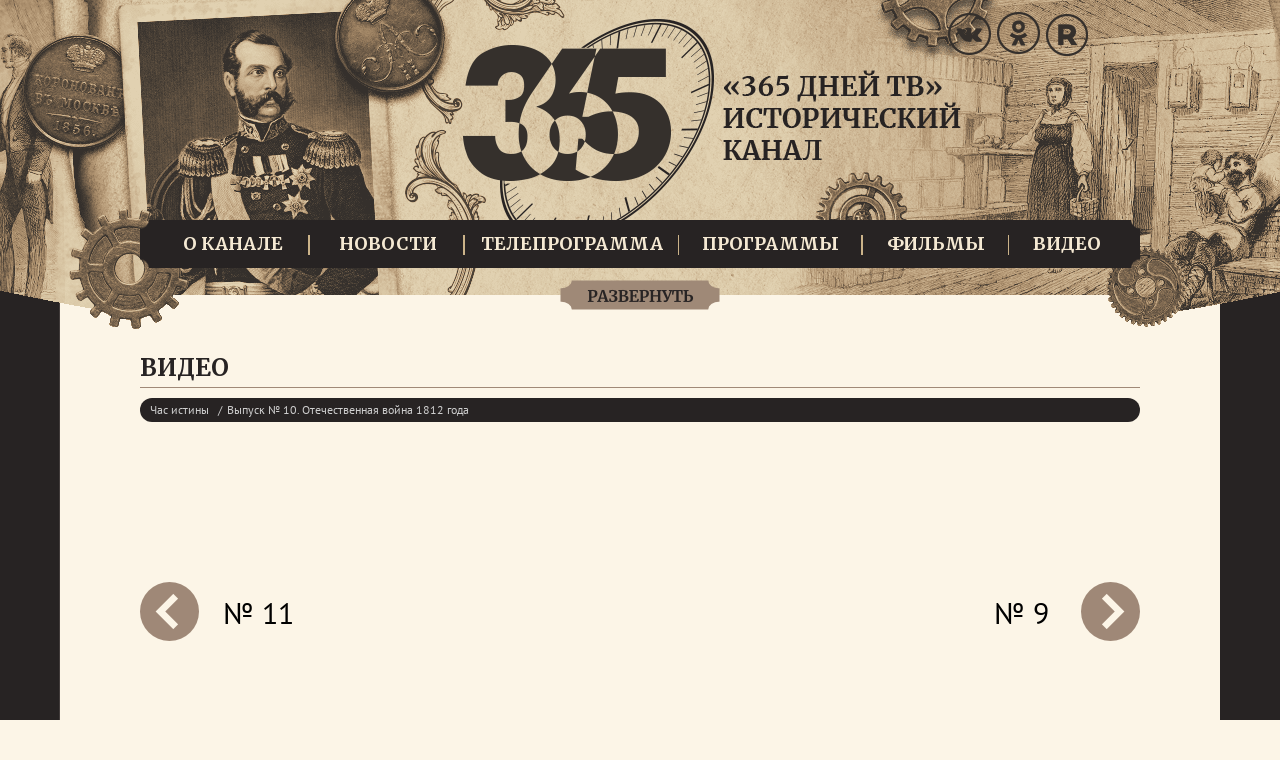

--- FILE ---
content_type: text/html; charset=UTF-8
request_url: https://www.365days.ru/video/chas-istiny/page/17/
body_size: 16510
content:
<!DOCTYPE html>
<html lang="ru-RU">
<head>
<link rel="shortcut icon" href="https://cdn365.red-media.ru/wp-content/themes/365days/images/icons/favicon.ico?v20250220_141956" type="image/x-icon">
<link rel="apple-touch-icon" sizes="57x57" href="https://cdn365.red-media.ru/wp-content/themes/365days/images/icons/apple-icon-57x57.png?v20250220_141956">
<link rel="apple-touch-icon" sizes="60x60" href="https://cdn365.red-media.ru/wp-content/themes/365days/images/icons/apple-icon-60x60.png?v20250220_141956">
<link rel="apple-touch-icon" sizes="72x72" href="https://cdn365.red-media.ru/wp-content/themes/365days/images/icons/apple-icon-72x72.png?v20250220_141956">
<link rel="apple-touch-icon" sizes="76x76" href="https://cdn365.red-media.ru/wp-content/themes/365days/images/icons/apple-icon-76x76.png?v20250220_141956">
<link rel="apple-touch-icon" sizes="114x114" href="https://cdn365.red-media.ru/wp-content/themes/365days/images/icons/apple-icon-114x114.png?v20250220_141956">
<link rel="apple-touch-icon" sizes="120x120" href="https://cdn365.red-media.ru/wp-content/themes/365days/images/icons/apple-icon-120x120.png?v20250220_141956">
<link rel="apple-touch-icon" sizes="144x144" href="https://cdn365.red-media.ru/wp-content/themes/365days/images/icons/apple-icon-144x144.png?v20250220_141956">
<link rel="apple-touch-icon" sizes="152x152" href="https://cdn365.red-media.ru/wp-content/themes/365days/images/icons/apple-icon-152x152.png?v20250220_141956">
<link rel="apple-touch-icon" sizes="180x180" href="https://cdn365.red-media.ru/wp-content/themes/365days/images/icons/apple-icon-180x180.png?v20250220_141956">
<link rel="icon" type="image/png" sizes="16x16" href="https://cdn365.red-media.ru/wp-content/themes/365days/images/icons/favicon-16x16.png?v20250220_141956">
<link rel="icon" type="image/png" sizes="32x32" href="https://cdn365.red-media.ru/wp-content/themes/365days/images/icons/favicon-32x32.png?v20250220_141956">
<link rel="icon" type="image/png" sizes="96x96" href="https://cdn365.red-media.ru/wp-content/themes/365days/images/icons/favicon-96x96.png?v20250220_141956">
<meta http-equiv="content-type" content="text/html; charset=utf-8" />
<meta name="viewport" content="width=1160" />
<meta http-equiv="cleartype" content="on" />
<meta name="yandex-verification" content="c5a34f1803c68758" />
<meta name="google-site-verification" content="1m7nVJcxD1w3f-kGFSsZgECdui_QXRp2sD0LNeCAPc0" />
<meta name="rating" content="general">
<title>Все видео канала 365 дней ТВ онлайн</title>
<link rel='dns-prefetch' href='//vk.ru' />
<link rel='dns-prefetch' href='//cdn365.red-media.ru' />
<link rel='dns-prefetch' href='//yastatic.net' />
<link rel='dns-prefetch' href='//fonts.googleapis.com' />
<link rel='dns-prefetch' href='//s.w.org' />
<meta name="keywords" content="документальные фильмы, исторические фильмы, аналитические программы, исторические события, мировая история, история России, исторические факты">
<meta name="description" content="Смотрите исторические передачи и фильмы канала 365 дней ТВ онлайн бесплатно в хорошем качестве">
		<script type="text/javascript">
			window._wpemojiSettings = {"baseUrl":"https:\/\/s.w.org\/images\/core\/emoji\/11\/72x72\/","ext":".png","svgUrl":"https:\/\/s.w.org\/images\/core\/emoji\/11\/svg\/","svgExt":".svg","source":{"concatemoji":"https:\/\/cdn365.red-media.ru\/wp-includes\/js\/wp-emoji-release.min.js?ver=4.9.28"}};
			!function(e,a,t){var n,r,o,i=a.createElement("canvas"),p=i.getContext&&i.getContext("2d");function s(e,t){var a=String.fromCharCode;p.clearRect(0,0,i.width,i.height),p.fillText(a.apply(this,e),0,0);e=i.toDataURL();return p.clearRect(0,0,i.width,i.height),p.fillText(a.apply(this,t),0,0),e===i.toDataURL()}function c(e){var t=a.createElement("script");t.src=e,t.defer=t.type="text/javascript",a.getElementsByTagName("head")[0].appendChild(t)}for(o=Array("flag","emoji"),t.supports={everything:!0,everythingExceptFlag:!0},r=0;r<o.length;r++)t.supports[o[r]]=function(e){if(!p||!p.fillText)return!1;switch(p.textBaseline="top",p.font="600 32px Arial",e){case"flag":return s([55356,56826,55356,56819],[55356,56826,8203,55356,56819])?!1:!s([55356,57332,56128,56423,56128,56418,56128,56421,56128,56430,56128,56423,56128,56447],[55356,57332,8203,56128,56423,8203,56128,56418,8203,56128,56421,8203,56128,56430,8203,56128,56423,8203,56128,56447]);case"emoji":return!s([55358,56760,9792,65039],[55358,56760,8203,9792,65039])}return!1}(o[r]),t.supports.everything=t.supports.everything&&t.supports[o[r]],"flag"!==o[r]&&(t.supports.everythingExceptFlag=t.supports.everythingExceptFlag&&t.supports[o[r]]);t.supports.everythingExceptFlag=t.supports.everythingExceptFlag&&!t.supports.flag,t.DOMReady=!1,t.readyCallback=function(){t.DOMReady=!0},t.supports.everything||(n=function(){t.readyCallback()},a.addEventListener?(a.addEventListener("DOMContentLoaded",n,!1),e.addEventListener("load",n,!1)):(e.attachEvent("onload",n),a.attachEvent("onreadystatechange",function(){"complete"===a.readyState&&t.readyCallback()})),(n=t.source||{}).concatemoji?c(n.concatemoji):n.wpemoji&&n.twemoji&&(c(n.twemoji),c(n.wpemoji)))}(window,document,window._wpemojiSettings);
		</script>
		<style type="text/css">
img.wp-smiley,
img.emoji {
	display: inline !important;
	border: none !important;
	box-shadow: none !important;
	height: 1em !important;
	width: 1em !important;
	margin: 0 .07em !important;
	vertical-align: -0.1em !important;
	background: none !important;
	padding: 0 !important;
}
</style>
		<style type="text/css">
				</style>
	<link rel='stylesheet' id='bootstrap-css'  href='https://cdn365.red-media.ru/wp-content/plugins/bootstrap-loader/assets/css/bootstrap-light.min.css?ver=3.3.6.11' type='text/css' media='all' />
<link rel='stylesheet' id='wp-mediaelement-css'  href='https://cdn365.red-media.ru/wp-content/plugins/me-player/src/../assets/4.2.17/mediaelementplayer-legacy.min.css?ver=4.2.17' type='text/css' media='all' />
<link rel='stylesheet' id='wp-mediaelement-skin-css'  href='https://cdn365.red-media.ru/wp-content/plugins/me-player/src/../assets/skin.min.css?ver=2.2.2' type='text/css' media='all' />
<link rel='stylesheet' id='rm-logos-css'  href='https://cdn365.red-media.ru/wp-content/plugins/rm_logos/assets/css/default.min.css?ver=3.5.3' type='text/css' media='all' />
<link rel='stylesheet' id='rm-psp-css'  href='https://cdn365.red-media.ru/wp-content/plugins/rm_psp/src/../assets/css/player.min.css?ver=1.6' type='text/css' media='all' />
<link rel='stylesheet' id='rmtv-css'  href='https://cdn365.red-media.ru/wp-content/plugins/rm_teleprogram/src/../assets/css/teleprogram.min.css?ver=3.0.3.2' type='text/css' media='all' />
<link rel='stylesheet' id='rm-trailers-css'  href='https://cdn365.red-media.ru/wp-content/plugins/rm_trailers/src/../assets/rm-trailers.min.css?ver=2.3.1' type='text/css' media='all' />
<link rel='stylesheet' id='jquery-simplebar-css'  href='https://cdn365.red-media.ru/wp-content/plugins/rm_trailers/src/../assets/simplebar.min.css?ver=2.3.1' type='text/css' media='all' />
<link rel='stylesheet' id='social_likes_style_classic-css'  href='https://cdn365.red-media.ru/wp-content/plugins/wp-social-likes/css/social-likes_classic.min.css?ver=7.9.5.1m' type='text/css' media='all' />
<link rel='stylesheet' id='wp-social-widgets-css'  href='https://cdn365.red-media.ru/wp-content/plugins/wp-social-widgets/assets/wp-social-widgets.min.css?ver=4.9.28' type='text/css' media='all' />
<link rel='stylesheet' id='pt-sans-css'  href='https://cdn365.red-media.ru/wp-content/themes/kuhnyatv/css/pt-sans.min.css?ver=2.0.0' type='text/css' media='all' />
<link rel='stylesheet' id='wp-paginate-css'  href='https://cdn365.red-media.ru/wp-content/plugins/wp-paginate/css/wp-paginate.min.css?ver=3.0.4.12' type='text/css' media='screen' />
<link rel='stylesheet' id='site-css'  href='https://cdn365.red-media.ru/wp-content/themes/365days/style.min.css?ver=v20250220_141956' type='text/css' media='all' />
<link rel='stylesheet' id='merriweather-css'  href='//fonts.googleapis.com/css?family=Merriweather%3A400%2C700&#038;subset=cyrillic&#038;ver=4.9.28' type='text/css' media='all' />
<link rel='stylesheet' id='rm-content-css'  href='https://cdn365.red-media.ru/wp-content/plugins/rm_content/assets/rm-content.min.css?ver=3.5.1' type='text/css' media='all' />
<link rel='stylesheet' id='featherlight-css'  href='https://cdn365.red-media.ru/wp-content/plugins/rm_content/assets/featherlight/featherlight.min.css?ver=1.7.14m2021191102' type='text/css' media='all' />
<link rel='stylesheet' id='featherlight-gallery-css'  href='https://cdn365.red-media.ru/wp-content/plugins/rm_content/assets/featherlight/featherlight.gallery.min.css?ver=1.7.14m2021191102' type='text/css' media='all' />
<script type='text/javascript' src='https://vk.ru/js/api/openapi.js?ver=4.9.28'></script>
<script type='text/javascript' src='https://cdn365.red-media.ru/wp-includes/js/jquery/jquery.js?ver=1.12.4'></script>
<script type='text/javascript' src='https://cdn365.red-media.ru/wp-includes/js/jquery/jquery-migrate.min.js?ver=1.4.1'></script>
<script type='text/javascript' src='https://cdn365.red-media.ru/wp-content/plugins/bootstrap-loader/assets/js/bootstrap.min.js?ver=3.3.6'></script>
<script type='text/javascript' src='https://cdn365.red-media.ru/wp-content/plugins/me-player/src/../assets/4.2.17/mediaelement-and-player.min.js?ver=4.2.17'></script>
<script type='text/javascript' src='https://cdn365.red-media.ru/wp-content/plugins/me-player/src/../assets/4.2.17/lang/ru.min.js?ver=2.2.2'></script>
<script type='text/javascript' src='https://cdn365.red-media.ru/wp-content/plugins/me-player/src/../assets/plugins/mep.posterupdater.min.js?ver=2.2.2'></script>
<script type='text/javascript' src='https://cdn365.red-media.ru/wp-content/plugins/me-player/src/../assets/plugins/mep.navi.min.js?ver=2.2.2'></script>
<script type='text/javascript' src='https://cdn365.red-media.ru/wp-content/plugins/me-player/src/../assets/plugins/mep.quality.min.js?ver=2.2.2'></script>
<script type='text/javascript' src='https://cdn365.red-media.ru/wp-content/plugins/me-player/src/../assets/plugins/mep.hidecontrols.min.js?ver=2.2.2'></script>
<script type='text/javascript'>
/* <![CDATA[ */
var mepOptions = {"is_iphone":"0","is_mobile":"0","plugins":["posterupdater","navi","quality","hidecontrols"],"rutube_enabled":"1"};
/* ]]> */
</script>
<script type='text/javascript' src='https://cdn365.red-media.ru/wp-content/plugins/me-player/src/../assets/player.min.js?ver=2.2.2'></script>
<script type='text/javascript' src='https://cdn365.red-media.ru/wp-content/plugins/me-player/src/../assets/jquery.sha1.min.js?ver=1.0.2'></script>
<script type='text/javascript' src='https://cdn365.red-media.ru/wp-content/plugins/me-player/src/../assets/rutube-player.min.js?ver=1.0.2'></script>
<script type='text/javascript'>
/* <![CDATA[ */
var rmLogos = {"backgrounds":{"light":"\/\/cdn2.red-media.ru\/wp-content\/uploads\/2025\/04\/light-2025-04.png","dark":"\/\/cdn2.red-media.ru\/wp-content\/uploads\/2025\/04\/dark-2025-04.png","redmedia":"\/\/cdn2.red-media.ru\/wp-content\/uploads\/2025\/04\/footer-red-media-2025-04.png","nastroykino":"\/\/cdn2.red-media.ru\/wp-content\/uploads\/2025\/04\/footer-nastroykino-2025-04.png"},"files":{"politic_file":"\/\/cdn2.red-media.ru\/wp-content\/uploads\/2025\/02\/privacy-policy-2025.pdf","polojenie_kuhnya_deti_2025":"\/\/cdn2.red-media.ru\/wp-content\/uploads\/2025\/07\/Polozhenie-Kuhnya.Deti-2025.pdf"}};
/* ]]> */
</script>
<script type='text/javascript' src='https://cdn365.red-media.ru/wp-content/plugins/rm_logos/assets/js/rm-logos.min.js?ver=3.5.3'></script>
<script type='text/javascript' src='https://cdn365.red-media.ru/wp-content/themes/kuhnyatv/js/jquery.onscreen.min.js?ver=0.2.1'></script>
<script type='text/javascript'>
/* <![CDATA[ */
var ajax_object = {"ajaxurl":"https:\/\/www.365days.ru\/wp-admin\/admin-ajax.php"};
/* ]]> */
</script>
<script type='text/javascript' src='https://cdn365.red-media.ru/wp-content/plugins/rm_teleprogram/src/../assets/js/teleprogram.min.js?ver=3.0.3.2'></script>
<script type='text/javascript' src='https://cdn365.red-media.ru/wp-content/plugins/rm_trailers/src/../assets/rm-trailers.min.js?ver=2.3.1'></script>
<script type='text/javascript' src='https://cdn365.red-media.ru/wp-content/plugins/rm_trailers/src/../assets/simplebar.min.js?ver=2.6.1'></script>
<script type='text/javascript' src='https://cdn365.red-media.ru/wp-content/plugins/wp-social-likes/js/social-likes.min.js?ver=7.9.5.1m'></script>
<script type='text/javascript' src='https://yastatic.net/pcode/adfox/loader.js?ver=602910307'></script>
<script type='text/javascript'>
/* <![CDATA[ */
var ajax_object = {"ajaxurl":"https:\/\/www.365days.ru\/wp-admin\/admin-ajax.php"};
var themeOptions = {"version":"20260160002","themes":[{"main_bg":"https:\/\/cdn365.red-media.ru\/wp-content\/uploads\/2022\/07\/world-war-bg.png","enabled":1,"icons":"https:\/\/cdn365.red-media.ru\/wp-content\/uploads\/2023\/03\/icons.png","logo":"https:\/\/cdn365.red-media.ru\/wp-content\/uploads\/2022\/07\/logo-text.png","theme_name":"theme-1"},{"main_bg":"https:\/\/cdn365.red-media.ru\/wp-content\/uploads\/2022\/07\/war-bg.png","enabled":1,"icons":"https:\/\/cdn365.red-media.ru\/wp-content\/uploads\/2023\/03\/icons.png","logo":"https:\/\/cdn365.red-media.ru\/wp-content\/uploads\/2022\/07\/logo-text.png","theme_name":"theme-2"},{"main_bg":"https:\/\/cdn365.red-media.ru\/wp-content\/uploads\/2022\/07\/russia-bg.png","enabled":1,"icons":"https:\/\/cdn365.red-media.ru\/wp-content\/uploads\/2023\/03\/icons.png","logo":"https:\/\/cdn365.red-media.ru\/wp-content\/uploads\/2022\/07\/logo-text.png","theme_name":"theme-3"},{"main_bg":"https:\/\/cdn365.red-media.ru\/wp-content\/uploads\/2022\/07\/revolution-bg.png","enabled":1,"icons":"https:\/\/cdn365.red-media.ru\/wp-content\/uploads\/2023\/03\/icons.png","logo":"https:\/\/cdn365.red-media.ru\/wp-content\/uploads\/2022\/07\/logo-text.png","theme_name":"theme-4"},{"main_bg":"https:\/\/cdn365.red-media.ru\/wp-content\/uploads\/2022\/07\/renaissance-bg.png","enabled":1,"icons":"https:\/\/cdn365.red-media.ru\/wp-content\/uploads\/2023\/03\/icons.png","logo":"https:\/\/cdn365.red-media.ru\/wp-content\/uploads\/2022\/07\/logo-text.png","theme_name":"theme-5"},{"main_bg":"https:\/\/cdn365.red-media.ru\/wp-content\/uploads\/2022\/07\/egypt-bg.png","enabled":1,"icons":"https:\/\/cdn365.red-media.ru\/wp-content\/uploads\/2023\/03\/icons.png","logo":"https:\/\/cdn365.red-media.ru\/wp-content\/uploads\/2022\/07\/logo-text.png","theme_name":"theme-6"},{"main_bg":"https:\/\/cdn365.red-media.ru\/wp-content\/uploads\/2022\/07\/ancient-bg.png","enabled":1,"icons":"https:\/\/cdn365.red-media.ru\/wp-content\/uploads\/2023\/03\/icons.png","logo":"https:\/\/cdn365.red-media.ru\/wp-content\/uploads\/2022\/07\/logo-text.png","theme_name":"theme-7"},{"main_bg":"https:\/\/cdn365.red-media.ru\/wp-content\/uploads\/2022\/07\/ancient-bc-bg.png","enabled":1,"icons":"https:\/\/cdn365.red-media.ru\/wp-content\/uploads\/2023\/03\/icons.png","logo":"https:\/\/cdn365.red-media.ru\/wp-content\/uploads\/2022\/07\/logo-text.png","theme_name":"theme-8"},{"main_bg":"https:\/\/cdn365.red-media.ru\/wp-content\/uploads\/2022\/07\/america-bg.png","enabled":1,"icons":"https:\/\/cdn365.red-media.ru\/wp-content\/uploads\/2023\/03\/icons.png","logo":"https:\/\/cdn365.red-media.ru\/wp-content\/uploads\/2022\/07\/logo-text.png","theme_name":"theme-9"},{"main_bg":"https:\/\/cdn365.red-media.ru\/wp-content\/uploads\/2022\/07\/1831-bg.png","enabled":1,"icons":"https:\/\/cdn365.red-media.ru\/wp-content\/uploads\/2023\/03\/icons.png","logo":"https:\/\/cdn365.red-media.ru\/wp-content\/uploads\/2022\/07\/logo-text.png","theme_name":"theme-10"},{"main_bg":"https:\/\/cdn365.red-media.ru\/wp-content\/uploads\/2022\/07\/1812-bg.png","enabled":1,"icons":"https:\/\/cdn365.red-media.ru\/wp-content\/uploads\/2023\/03\/icons.png","logo":"https:\/\/cdn365.red-media.ru\/wp-content\/uploads\/2022\/07\/logo-text.png","theme_name":"theme-11"},{"main_bg":"https:\/\/cdn365.red-media.ru\/wp-content\/uploads\/2022\/07\/18v-bg.png","enabled":1,"icons":"https:\/\/cdn365.red-media.ru\/wp-content\/uploads\/2023\/03\/icons.png","logo":"https:\/\/cdn365.red-media.ru\/wp-content\/uploads\/2022\/07\/logo-text.png","theme_name":"theme-12"}]};
/* ]]> */
</script>
<script type='text/javascript' src='https://cdn365.red-media.ru/wp-content/themes/kuhnyatv/js/all.min.js?ver=20260160002'></script>
<script type='text/javascript' src='https://cdn365.red-media.ru/wp-content/plugins/rm_content/assets/featherlight/featherlight.min.js?ver=1.7.14m2021191102'></script>
<script type='text/javascript' src='https://cdn365.red-media.ru/wp-content/plugins/rm_content/assets/featherlight/featherlight.gallery.min.js?ver=1.7.14m2021191102'></script>
<script type='text/javascript' src='https://cdn365.red-media.ru/wp-content/plugins/rm_content/assets/rm-content.min.js?ver=3.5.1'></script>
<link rel='//api.w.org/' href='https://www.365days.ru/wp-json/' />
<link rel='shortlink' href='https://www.365days.ru/?p=250603' />
<link rel="alternate" type="application/json+oembed" href="https://www.365days.ru/wp-json/oembed/1.0/embed?url=https%3A%2F%2Fwww.365days.ru%2Fvideos%2F" />
<link rel="alternate" type="text/xml+oembed" href="https://www.365days.ru/wp-json/oembed/1.0/embed?url=https%3A%2F%2Fwww.365days.ru%2Fvideos%2F&#038;format=xml" />
<meta property="og:title" content="Все видео канала 365 дней ТВ онлайн" />
<meta property="og:url" content="https://www.365days.ru/videos/" />
<meta property="og:description" content="Смотрите исторические передачи и фильмы канала 365 дней ТВ онлайн бесплатно в хорошем качестве" />
<meta property="og:image" content="https://cdn2.red-media.ru/wp-content/themes/365days/images/logo.png?ver=1609337748" />
<meta property="og:image:width" content="200" />
<meta property="og:image:height" content="200" />
<meta property="og:published_time" content="2019-04-18T13:17:41+0000" />
<meta property="og:update_time" content="2019-04-18T13:17:41+0000" />

<!-- CSS Styles For RM Trailers -->
<style type="text/css">
#rm-trailers .rm-trailers-right ul li strong {color: #a08977 !important;}
#rm-trailers .rm-trailers-right ul li a {color: #000000 !important;}
#rm-trailers .rm-trailers-right ul li {border-bottom-color: #a08977 !important;}
.simplebar-scrollbar:before {background: #a08977 !important;}
#tv_times_holder li.day {background: #a08977 !important; color: #ffffff !important;}
</style>
<!-- CSS Styles For RM Trailers -->
</head>
<body class="page-template-default page page-id-250603 paged-17 page-paged-17 wide-area page-videos is-desktop slider-is-hidden">
<!--LiveInternet counter--><script type="text/javascript">
new Image().src = "//counter.yadro.ru/hit;Gazprom-Media?r"+
escape(document.referrer)+((typeof(screen)=="undefined")?"":
";s"+screen.width+"*"+screen.height+"*"+(screen.colorDepth?
screen.colorDepth:screen.pixelDepth))+";u"+escape(document.URL)+
";h"+escape(document.title.substring(0,80))+
";"+Math.random();</script><!--/LiveInternet-->
<div class="wrapper0">
  <div class="wrapper2">
      </div>
  <div class="wrapper-header">
    <div id="header">
      <a data-new-logo="0" id="logo" href="https://www.365days.ru">лого</a>
                                                                <div style="width: 190px;" class="social-icons"><a target="_blank" rel="nofollow" class="vk" href="//vk.ru/tv365days"></a><a target="_blank" rel="nofollow" class="ok" href="//ok.ru/tv365days"></a><a target="_blank" rel="nofollow" class="rt" href="//rutube.ru/feeds/redmedia/365days/"></a><a target="_blank" rel="nofollow" class="dz" href="//dzen.ru/kuhnyatv"></a></div>
              <div id="menu">
        <div class="menu"><ul id="menu-header_menu" class="menu"><li id="menu-item-216563" class="menu-item menu-item-type-post_type menu-item-object-page menu-item-216563 menu-item-order-1 menu-item-order-1"><a href="https://www.365days.ru/about/">О канале</a></li>
<li id="menu-item-250548" class="menu-item menu-item-type-post_type menu-item-object-page menu-item-250548 menu-item-order-2 menu-item-order-2"><a href="https://www.365days.ru/news/">Новости</a></li>
<li id="menu-item-216564" class="menu-item menu-item-type-post_type menu-item-object-page menu-item-216564 menu-item-order-3 menu-item-order-3"><a href="https://www.365days.ru/teleprogram/">Телепрограмма</a></li>
<li id="menu-item-250604" class="menu-item menu-item-type-post_type menu-item-object-page menu-item-250604 menu-item-order-4 menu-item-order-4"><a href="https://www.365days.ru/programs/all/">Программы</a></li>
<li id="menu-item-250598" class="menu-item menu-item-type-post_type menu-item-object-page menu-item-250598 menu-item-order-5 menu-item-order-5"><a href="https://www.365days.ru/doc-films/">Фильмы</a></li>
<li id="menu-item-216562" class="menu-item menu-item-type-custom menu-item-object-custom menu-item-216562 menu-item-order-6 menu-item-order-6"><a href="/videos">Видео</a></li>
</ul></div>      </div>
      <div id="slider-toggle" class="hidden"></div>
    </div>
  </div>

  <div class="wrapper1">
    <div id="container">
      <div id="top-content">
        <div id="slider-container" class="slider-container hidden">
  <ul class="carousel-slide carousel slide" id="home_slider" data-interval="5000" data-nonce="06c8887697" data-nonce2="8a5738e4ed">
    <a data-color="orange" class="carousel-control left" href="#home_slider" data-slide="prev"></a>
    <a data-color="orange" class="carousel-control right" href="#home_slider" data-slide="next"></a>
    <div class="carousel-inner"></div>
    <ol class="carousel-indicators"></ol>
  </ul>
</div>
        <div id="rm-banners-rotate-2" class="advert-wide-top rm-banners-rotate">		<div id="rmbr_1697469c343878" data-nonce="5d5981dd86" data-channel="365days" data-pos="top" data-timeout="0" data-url="https://www.365days.ru/video/chas-istiny/page/17/" class="rm-banners-rotate-containter"></div>
		</div>      </div>
      <div id="content">

<div class="block programs catalog-programs">
	<div class="header">
		<h1 class="title uppercase">Видео</h1>
		<hr class="no-margin-bottom">
                <ul data-loading="0" class="breadcrumbs player-breadcrumbs hidden">
            <li class="category-name"><a data-cid="147" href="javascript:void(0);">Час истины</a></li>
            <li class="releasename"><span class="short-text">Выпуск № 10. Отечественная война 1812 года</span>
                <span class="popup-text">Отечественная война 1812 года</span>
            </li>
        </ul>
        	</div>
	    <div class="ajax-preloader video-preloader-small hidden"><div></div></div>
	<div data-loading="0" class="video-holder hidden">
		<a data-dir="prev" data-videoid="73943" class="player-navi flip" href="javascript:void();">prev</a>
		<a data-videoid="73943" data-dir="next" class="player-navi" href="javascript:void();">next</a>
        <span data-align="left" class="player-navi-num">№ 9</span>
        <span class="player-navi-num">№ 11</span>
		<div data-fheight="360" class="video-content">
			<iframe width="640" height="360" src="https://www.redmediatv.ru/embed/73943/640" frameborder="0" webkitAllowFullScreen mozallowfullscreen allowfullscreen></iframe>		</div>
	</div>
    <div class="video-description"><span data-readmore class="readmore"><span class="readmore-before"><p>Отечественная война 1812 года, казалось бы, не таит в себе ничего неизвестного. Она стала привычной темой национального самосознания, но ученые находят новые<span class="readmore-gap"> <a href="javascript:void(0);">[…]</a></span></p></span><span class="readmore-after"><p>Отечественная война 1812 года, казалось бы, не таит в себе ничего неизвестного. Она стала привычной темой национального самосознания, но ученые находят новые сюжеты, продолжают спорить, не соглашаться в оценках других, а ход войны, порой, превращается в загадку.</p></span></span></div>
	
	<div id="filter-panel" class="panel panel-default">
		<div class="panel-heading">
	        <h4 class="panel-title">
	        	<a href="javascript:void(0)" data-toggle="collapse" data-target="#filter-panel-collapse">Фильтр</a>
			</h4>
		</div>
        		<div data-columns="4" id="filter-panel-collapse" class="panel-collapse collapse in">
            <div class="panel-body">
            	                        <em>Документальный фильм</em>
                                                    <ul>
                            <li><a data-slug="rossiya-glazami-inostrancev" data-cid="1290" href="https://www.365days.ru/video/rossiya-glazami-inostrancev/">Россия глазами иностранцев</a></li><li><a data-slug="vsemirnoe-nasledie-rossiya" data-cid="1299" href="https://www.365days.ru/video/vsemirnoe-nasledie-rossiya/">Всемирное наследие. Россия</a></li><li><a data-slug="na-puti-k-velikoj-pobede" data-cid="196" href="https://www.365days.ru/video/na-puti-k-velikoj-pobede/">На пути к Великой Победе</a></li><li><a data-slug="russkij-muzej-uvidet-nevidimoe" data-cid="1332" href="https://www.365days.ru/video/russkij-muzej-uvidet-nevidimoe/">Русский музей: увидеть невидимое</a></li><li><a data-slug="skvoz-vremena" data-cid="1321" href="https://www.365days.ru/video/skvoz-vremena/">Сквозь времена</a></li><li><a data-slug="najti-i-rasskazat" data-cid="1317" href="https://www.365days.ru/video/najti-i-rasskazat/">Найти и рассказать</a></li><li><a data-slug="neizvestnye-stranicy-istorii-russkoj-shkoly" data-cid="1320" href="https://www.365days.ru/video/neizvestnye-stranicy-istorii-russkoj-shkoly/">Неизвестные страницы истории русской школы</a></li><li><a data-slug="element-poznaniya" data-cid="1315" href="https://www.365days.ru/video/element-poznaniya/">Элемент познания</a></li><li><a data-slug="zhivota-svoego-ne-zhalet-dlya-otechestva" data-cid="1314" href="https://www.365days.ru/video/zhivota-svoego-ne-zhalet-dlya-otechestva/">Живота своего не жалеть для Отечества</a></li><li><a data-slug="zhil-byl-dom" data-cid="1140" href="https://www.365days.ru/video/zhil-byl-dom/">Жил-был Дом</a></li><li><a data-slug="lichnost-v-istorii" data-cid="183" href="https://www.365days.ru/video/lichnost-v-istorii/">Личность в истории</a></li>                            </ul>
                                                    <ul>
                            <li><a data-slug="dostoyanie-rossii" data-cid="716" href="https://www.365days.ru/video/dostoyanie-rossii/">Достояние России</a></li><li><a data-slug="revolyuciya-1917-goda" data-cid="1276" href="https://www.365days.ru/video/revolyuciya-1917-goda/">Революция 1917 года</a></li><li><a data-slug="sobytiya-v-istorii" data-cid="143" href="https://www.365days.ru/video/sobytiya-v-istorii/">События в истории</a></li><li><a data-slug="tajny-rossijskoj-diplomatii" data-cid="1263" href="https://www.365days.ru/video/tajny-rossijskoj-diplomatii/">Тайны российской дипломатии</a></li><li><a data-slug="kollaboracionisty-vtoroj-mirovoj-vojny" data-cid="1192" href="https://www.365days.ru/video/kollaboracionisty-vtoroj-mirovoj-vojny/">Коллаборационисты Второй мировой войны</a></li><li><a data-slug="monastyrskie-steny" data-cid="184" href="https://www.365days.ru/video/monastyrskie-steny/">Монастырские стены</a></li><li><a data-slug="biblioteki-rossii" data-cid="1166" href="https://www.365days.ru/video/biblioteki-rossii/">Библиотеки России</a></li><li><a data-slug="muzei-rossii" data-cid="612" href="https://www.365days.ru/video/muzei-rossii/">Музеи России</a></li><li><a data-slug="1937-god-straha" data-cid="1149" href="https://www.365days.ru/video/1937-god-straha/">1937. Год страха</a></li><li><a data-slug="rossijskie-dinastii" data-cid="1122" href="https://www.365days.ru/video/rossijskie-dinastii/">Российские династии</a></li><li><a data-slug="petergof-zhemchuzhina-rossii" data-cid="725" href="https://www.365days.ru/video/petergof-zhemchuzhina-rossii/">Петергоф – жемчужина России</a></li>                            </ul>
                                                    <ul>
                            <li><a data-slug="srazheniya-s-napoleonom" data-cid="731" href="https://www.365days.ru/video/srazheniya-s-napoleonom/">Сражения с Наполеоном</a></li><li><a data-slug="300-let-poltavskoj-bitve" data-cid="840" href="https://www.365days.ru/video/300-let-poltavskoj-bitve/">300 лет Полтавской битве</a></li><li><a data-slug="bunty-v-rossii" data-cid="193" href="https://www.365days.ru/video/bunty-v-rossii/">Бунты в России</a></li><li><a data-slug="serye-kardinaly-rossii" data-cid="191" href="https://www.365days.ru/video/serye-kardinaly-rossii/">Серые кардиналы России</a></li><li><a data-slug="rossijskie-imperatory-v-xix-veke" data-cid="188" href="https://www.365days.ru/video/rossijskie-imperatory-v-xix-veke/">Российские императоры в XIX веке</a></li><li><a data-slug="rossijskie-voennye-v-nachale-hh-veka" data-cid="428" href="https://www.365days.ru/video/rossijskie-voennye-v-nachale-hh-veka/">Российские военные в начале ХХ века</a></li><li><a data-slug="inostrancy-v-rossii" data-cid="148" href="https://www.365days.ru/video/inostrancy-v-rossii/">Иностранцы в России</a></li><li><a data-slug="iz-istorii-kryma" data-cid="187" href="https://www.365days.ru/video/iz-istorii-kryma/">Из истории Крыма</a></li><li><a data-slug="mecenaty-rossii" data-cid="144" href="https://www.365days.ru/video/mecenaty-rossii/">Меценаты России</a></li><li><a data-slug="gosudarstvennye-perevoroty-v-rossii" data-cid="707" href="https://www.365days.ru/video/gosudarstvennye-perevoroty-v-rossii/">Государственные перевороты в России</a></li><li><a data-slug="rozhdennye-v-sssr" data-cid="189" href="https://www.365days.ru/video/rozhdennye-v-sssr/">Рожденные в СССР</a></li>                            </ul>
                                                    <ul>
                            <li><a data-slug="velikaya-otechestvennaya-vojna-na-chernom-more" data-cid="705" href="https://www.365days.ru/video/velikaya-otechestvennaya-vojna-na-chernom-more/">Великая Отечественная Война на Черном море</a></li><li><a data-slug="muzej-izobrazitelnyh-iskusstv-imeni-pushkina" data-cid="456" href="https://www.365days.ru/video/muzej-izobrazitelnyh-iskusstv-imeni-pushkina/">Музей изобразительных искусств имени Пушкина</a></li><li><a data-slug="dvoryanskie-familii-rossii" data-cid="708" href="https://www.365days.ru/video/dvoryanskie-familii-rossii/">Дворянские фамилии России</a></li><li><a data-slug="iz-istorii-sovetskogo-perioda" data-cid="717" href="https://www.365days.ru/video/iz-istorii-sovetskogo-perioda/">Из истории советского периода</a></li><li><a data-slug="istoriya-rossijskih-kadetskih-korpusov" data-cid="719" href="https://www.365days.ru/video/istoriya-rossijskih-kadetskih-korpusov/">История российских кадетских корпусов</a></li><li><a data-slug="istoriya-rossijskogo-uchitelstva" data-cid="720" href="https://www.365days.ru/video/istoriya-rossijskogo-uchitelstva/">История Российского учительства</a></li><li><a data-slug="po-tu-storonu-atlantiki" data-cid="728" href="https://www.365days.ru/video/po-tu-storonu-atlantiki/">По ту сторону Атлантики</a></li><li><a data-slug="denezhnye-reformy-v-rossii" data-cid="841" href="https://www.365days.ru/video/denezhnye-reformy-v-rossii/">Денежные реформы в России</a></li>                            </ul>
                                                <div class="clearfix"></div>
                                            <em>Программа</em>
                                                    <ul>
                            <li><a data-slug="kniga-izmenivshaya-nas-dva-kapitana" data-cid="1341" href="https://www.365days.ru/video/kniga-izmenivshaya-nas-dva-kapitana/">Книга, изменившая нас. «Два капитана»</a></li><li><a data-slug="istoriada" data-cid="1279" href="https://www.365days.ru/video/istoriada/">Историада</a></li><li><a data-slug="tetradka-po-istorii" data-cid="1313" href="https://www.365days.ru/video/tetradka-po-istorii/">Тетрадка по истории</a></li><li><a data-slug="soldaty-pobedy" data-cid="1249" href="https://www.365days.ru/video/soldaty-pobedy/">Солдаты Победы</a></li><li class="active"><a data-slug="chas-istiny" data-cid="147" href="https://www.365days.ru/video/chas-istiny/">Час истины</a></li><li><a data-slug="geroi-pobedy" data-cid="706" href="https://www.365days.ru/video/geroi-pobedy/">Герои Победы</a></li><li><a data-slug="tajnoe-stanovitsya-yavnym" data-cid="1161" href="https://www.365days.ru/video/tajnoe-stanovitsya-yavnym/">Тайное становится явным</a></li><li><a data-slug="po-zakonam-chesti-iz-istorii-duelej" data-cid="1173" href="https://www.365days.ru/video/po-zakonam-chesti-iz-istorii-duelej/">По законам чести. Из истории дуэлей</a></li>                            </ul>
                                                    <ul>
                            <li><a data-slug="kinoistoriya-obsuzhdenie" data-cid="722" href="https://www.365days.ru/video/kinoistoriya-obsuzhdenie/">Киноистория. Обсуждение</a></li><li><a data-slug="kinoistoriya-vstuplenie" data-cid="721" href="https://www.365days.ru/video/kinoistoriya-vstuplenie/">Киноистория. Вступление</a></li><li><a data-slug="letopis-vekov" data-cid="1070" href="https://www.365days.ru/video/letopis-vekov/">Летопись веков</a></li><li><a data-slug="peshkom-po-moskve" data-cid="611" href="https://www.365days.ru/video/peshkom-po-moskve/">Пешком по Москве</a></li><li><a data-slug="pisma-s-fronta" data-cid="1097" href="https://www.365days.ru/video/pisma-s-fronta/">Письма с фронта</a></li><li><a data-slug="obyknovennaya-istoriya" data-cid="250" href="https://www.365days.ru/video/obyknovennaya-istoriya/">Обыкновенная история</a></li><li><a data-slug="zhenshiny-v-russkoj-istorii" data-cid="252" href="https://www.365days.ru/video/zhenshiny-v-russkoj-istorii/">Женщины в русской истории</a></li><li><a data-slug="rossijskaya-letopis" data-cid="253" href="https://www.365days.ru/video/rossijskaya-letopis/">Российская летопись</a></li>                            </ul>
                                                    <ul>
                            <li><a data-slug="istoricheskie-bajki" data-cid="251" href="https://www.365days.ru/video/istoricheskie-bajki/">Исторические байки</a></li><li><a data-slug="sem-dnej-istorii" data-cid="149" href="https://www.365days.ru/video/sem-dnej-istorii/">Семь дней истории</a></li><li><a data-slug="ot-sovetskogo-informbyuro" data-cid="197" href="https://www.365days.ru/video/ot-sovetskogo-informbyuro/">От Советского Информбюро</a></li><li><a data-slug="vse-familii-rossii" data-cid="195" href="https://www.365days.ru/video/vse-familii-rossii/">Все фамилии России</a></li><li><a data-slug="den-vekov-hronograf-2008-g" data-cid="714" href="https://www.365days.ru/video/den-vekov-hronograf-2008-g/">День веков. Хронограф / 2008 г.</a></li><li><a data-slug="obzor-pozavcherashnej-pressy" data-cid="185" href="https://www.365days.ru/video/obzor-pozavcherashnej-pressy/">Обзор позавчерашней прессы</a></li><li><a data-slug="istoricheskij-goroskop" data-cid="192" href="https://www.365days.ru/video/istoricheskij-goroskop/">Исторический гороскоп</a></li><li><a data-slug="istoriya-odnoj-fotografii" data-cid="718" href="https://www.365days.ru/video/istoriya-odnoj-fotografii/">История одной фотографии</a></li>                            </ul>
                                                    <ul>
                            <li><a data-slug="den-vekov-hronograf-2006-g" data-cid="709" href="https://www.365days.ru/video/den-vekov-hronograf-2006-g/">День веков. Хронограф / 2006 г.</a></li><li><a data-slug="den-vekov-hronograf-2007-g" data-cid="710" href="https://www.365days.ru/video/den-vekov-hronograf-2007-g/">День веков. Хронограф / 2007 г.</a></li><li><a data-slug="malenkie-detali-bolshogo-goroda" data-cid="723" href="https://www.365days.ru/video/malenkie-detali-bolshogo-goroda/">Маленькие детали большого города</a></li><li><a data-slug="chto-ya-znayu-o-vojne" data-cid="732" href="https://www.365days.ru/video/chto-ya-znayu-o-vojne/">Что я знаю о войне</a></li><li><a data-slug="eho-vojny-nashej-pobede-posvyashaem" data-cid="1244" href="https://www.365days.ru/video/eho-vojny-nashej-pobede-posvyashaem/">Эхо войны. Нашей победе посвящаем</a></li>                            </ul>
                                                <div class="clearfix"></div>
                    			</div>
		</div>
            </div>
	    <div data-width="235" class="posts-block" data-videos-list="1" data-nonce="e4d987a4b2">
    	    		<h2 class="title uppercase">Час истины</h2>
			<hr class="no-margin-top">
				<ul class="posts-block-holder">
				<li data-first-row="1" data-len="29" class="post-block-item">
	<a  data-videoid="73943" data-autoplay="1"title="Выпуск №10" href="https://www.365days.ru/video/chas-istiny/otechestvennaya-vojna-1812-goda.html">
    <div class="post-block-image">
        <img class="rm-api-image" src="https://cdn.redmediatv.ru/image/235x150/16220.jpg" width="235" height="150" alt="Отечественная война 1812 года" />    </div>
    <h3 class="uppercase">Выпуск №10</h3>
    <div class="video-hits-holder"><span>988 просмотров</span></div>
	</a>
        <div class="text-with-popup">
        <p><a  data-videoid="73943" data-autoplay="1"title="Выпуск №10" href="https://www.365days.ru/video/chas-istiny/otechestvennaya-vojna-1812-goda.html">Отечественная война 1812 года</a></p>
        <div data-synced="0" class="popup">
            <div class="popup-title-holder">
                <div class="clock"><span>74 мин. / 01:14</span></div>
                <p class="popup-title">Отечественная война 1812 года</p>
            </div>
            <p class="popup-text"><strong>Час истины / Выпуск № 10</strong></p>
            <p class="popup-text">Отечественная война 1812 года, казалось бы, не таит в себе ничего неизвестного. Она стала привычной темой национального самосознания, но ученые находят новые сюжеты, продолжают спорить, не соглашаться в оценках других, а ход войны, порой, превращается в загадку.</p>
                        <a target="_blank" class="link" href="https://www.365days.ru/programs/23727/">Подробнее »</a>
                    </div>
    </div>
    </li>
<li data-first-row="1" data-len="25" class="post-block-item">
	<a  data-videoid="73942" data-autoplay="1"title="Выпуск №9" href="https://www.365days.ru/video/chas-istiny/tiranoborchestvo-po-russki.html">
    <div class="post-block-image">
        <img class="rm-api-image" src="https://cdn.redmediatv.ru/image/235x150/16219.jpg" width="235" height="150" alt="Тираноборчество по-русски" />    </div>
    <h3 class="uppercase">Выпуск №9</h3>
    <div class="video-hits-holder"><span>540 просмотров</span></div>
	</a>
        <div class="text-with-popup">
        <p><a  data-videoid="73942" data-autoplay="1"title="Выпуск №9" href="https://www.365days.ru/video/chas-istiny/tiranoborchestvo-po-russki.html">Тираноборчество по-русски</a></p>
        <div data-synced="0" class="popup">
            <div class="popup-title-holder">
                <div class="clock"><span>80 мин. / 01:20</span></div>
                <p class="popup-title">Тираноборчество по-русски</p>
            </div>
            <p class="popup-text"><strong>Час истины / Выпуск № 9</strong></p>
            <p class="popup-text">В программе поднимается вопрос о тираноборчестве по-русски. Кто же такие тираны и что такое тираноборчество?</p>
                        <a target="_blank" class="link" href="https://www.365days.ru/programs/23727/">Подробнее »</a>
                    </div>
    </div>
    </li>
<li data-first-row="1" data-len="34" class="post-block-item">
	<a  data-videoid="73941" data-autoplay="1"title="Выпуск №8" href="https://www.365days.ru/video/chas-istiny/russkie-evrei-v-rossijskoj-istorii.html">
    <div class="post-block-image">
        <img class="rm-api-image" src="https://cdn.redmediatv.ru/image/235x150/16218.jpg" width="235" height="150" alt="Русские евреи в Российской истории" />    </div>
    <h3 class="uppercase">Выпуск №8</h3>
    <div class="video-hits-holder"><span>919 просмотров</span></div>
	</a>
        <div class="text-with-popup">
        <p><a  data-videoid="73941" data-autoplay="1"title="Выпуск №8" href="https://www.365days.ru/video/chas-istiny/russkie-evrei-v-rossijskoj-istorii.html">Русские евреи в Российской истории</a></p>
        <div data-synced="0" class="popup">
            <div class="popup-title-holder">
                <div class="clock"><span>90 мин. / 01:30</span></div>
                <p class="popup-title">Русские евреи в Российской истории</p>
            </div>
            <p class="popup-text"><strong>Час истины / Выпуск № 8</strong></p>
            <p class="popup-text">Еще совсем недавно даже упоминание слова "еврей" вызывало состояние неудобства и дискомфорта. Сейчас тема истории евреев России не вызывает приступа страха или неуверенности. Эта тема становится нейтральной. Удивить сейчас могут только  результаты научных изысканий в этой области. Что же находят ученые в источниках, касающихся истории евреев в России?</p>
                        <a target="_blank" class="link" href="https://www.365days.ru/programs/23727/">Подробнее »</a>
                    </div>
    </div>
    </li>
<li data-last-item="1" data-first-row="1" data-len="30" class="post-block-item">
	<a  data-videoid="73940" data-autoplay="1"title="Выпуск №7" href="https://www.365days.ru/video/chas-istiny/ukraina-nasledie-i-nasledniki.html">
    <div class="post-block-image">
        <img class="rm-api-image" src="https://cdn.redmediatv.ru/image/235x150/16217.jpg" width="235" height="150" alt="Украина. Наследие и наследники" />    </div>
    <h3 class="uppercase">Выпуск №7</h3>
    <div class="video-hits-holder"><span>1106 просмотров</span></div>
	</a>
        <div class="text-with-popup">
        <p><a  data-videoid="73940" data-autoplay="1"title="Выпуск №7" href="https://www.365days.ru/video/chas-istiny/ukraina-nasledie-i-nasledniki.html">Украина. Наследие и наследники</a></p>
        <div data-synced="0" class="popup">
            <div class="popup-title-holder">
                <div class="clock"><span>90 мин. / 01:30</span></div>
                <p class="popup-title">Украина. Наследие и наследники</p>
            </div>
            <p class="popup-text"><strong>Час истины / Выпуск № 7</strong></p>
            <p class="popup-text">Может ли наследие никому не принадлежать, но быть при этом наследием? Киевская Русь – страна предков для украинцев, русских, белорусов? Или всех вместе? Не окажется ли эта страна мифической территорией раздора?</p>
                        <a target="_blank" class="link" href="https://www.365days.ru/programs/23727/">Подробнее »</a>
                    </div>
    </div>
    </li>
					<div class="clearfix"></div>
					<li data-len="37" class="post-block-item">
	<a  data-videoid="73939" data-autoplay="1"title="Выпуск №6" href="https://www.365days.ru/video/chas-istiny/boris-godunov-nesostoyavshayasya-karera.html">
    <div class="post-block-image">
        <img class="rm-api-image" src="https://cdn.redmediatv.ru/image/235x150/16216.jpg" width="235" height="150" alt="Борис Годунов: несостоявшаяся карьера" />    </div>
    <h3 class="uppercase">Выпуск №6</h3>
    <div class="video-hits-holder"><span>1164 просмотра</span></div>
	</a>
        <div class="text-with-popup">
        <p><a  data-videoid="73939" data-autoplay="1"title="Выпуск №6" href="https://www.365days.ru/video/chas-istiny/boris-godunov-nesostoyavshayasya-karera.html">Борис Годунов: несостоявшаяся карьера</a></p>
        <div data-synced="0" class="popup">
            <div class="popup-title-holder">
                <div class="clock"><span>77 мин. / 01:17</span></div>
                <p class="popup-title">Борис Годунов: несостоявшаяся карьера</p>
            </div>
            <p class="popup-text"><strong>Час истины / Выпуск № 6</strong></p>
            <p class="popup-text">Может ли быть карьера несостоявшейся, если человек добился в жизни всего, чего хотел? Слово карьера вошло в русскую речь в первой половине 19-го века со значением "продвижение по служебной линии". Борис Годунов сделал карьеру – стал царем, как хотел того сам, но общество ему почему-то не поверило. И началась Смута и Гражданская война.</p>
                        <a target="_blank" class="link" href="https://www.365days.ru/programs/23727/">Подробнее »</a>
                    </div>
    </div>
    </li>
<li data-len="33" class="post-block-item">
	<a  data-videoid="73938" data-autoplay="1"title="Выпуск №5" href="https://www.365days.ru/video/chas-istiny/datskij-princ-na-russkom-prestole.html">
    <div class="post-block-image">
        <img class="rm-api-image" src="https://cdn.redmediatv.ru/image/235x150/16215.jpg" width="235" height="150" alt="Датский принц на русском престоле" />    </div>
    <h3 class="uppercase">Выпуск №5</h3>
    <div class="video-hits-holder"><span>960 просмотров</span></div>
	</a>
        <div class="text-with-popup">
        <p><a  data-videoid="73938" data-autoplay="1"title="Выпуск №5" href="https://www.365days.ru/video/chas-istiny/datskij-princ-na-russkom-prestole.html">Датский принц на русском престоле</a></p>
        <div data-synced="0" class="popup">
            <div class="popup-title-holder">
                <div class="clock"><span>74 мин. / 01:14</span></div>
                <p class="popup-title">Датский принц на русском престоле</p>
            </div>
            <p class="popup-text"><strong>Час истины / Выпуск № 5</strong></p>
            <p class="popup-text">Датский принц на русском престоле. Возможно ли такое? Если подобное не случилось, это не значит, что этого не могло быть. Что помешало датскому принцу стать русским монархом в 17 веке? Не случилось? Или не могло случиться?</p>
                        <a target="_blank" class="link" href="https://www.365days.ru/programs/23727/">Подробнее »</a>
                    </div>
    </div>
    </li>
<li data-len="23" class="post-block-item">
	<a  data-videoid="73937" data-autoplay="1"title="Выпуск №4" href="https://www.365days.ru/video/chas-istiny/lichnoe-delo-dekabristov.html">
    <div class="post-block-image">
        <img class="rm-api-image" src="https://cdn.redmediatv.ru/image/235x150/16214.jpg" width="235" height="150" alt="Личное дело декабристов" />    </div>
    <h3 class="uppercase">Выпуск №4</h3>
    <div class="video-hits-holder"><span>916 просмотров</span></div>
	</a>
        <div class="text-with-popup">
        <p><a  data-videoid="73937" data-autoplay="1"title="Выпуск №4" href="https://www.365days.ru/video/chas-istiny/lichnoe-delo-dekabristov.html">Личное дело декабристов</a></p>
        <div data-synced="0" class="popup">
            <div class="popup-title-holder">
                <div class="clock"><span>79 мин. / 01:19</span></div>
                <p class="popup-title">Личное дело декабристов</p>
            </div>
            <p class="popup-text"><strong>Час истины / Выпуск № 4</strong></p>
            <p class="popup-text">История, в определенном смысле, это всегда личное отношение. Какую роль играют личные отношения, когда речь идет о событиях трагических, насыщенных судьбоносным смыслом для все страны. Декабристы вышли на Сенатскую площадь. Они проиграли. Стали преступниками в глазах императора. Их поведение и до выхода на площадь и на самой площади говорит о мотивах совершенно парадоксальных.</p>
                        <a target="_blank" class="link" href="https://www.365days.ru/programs/23727/">Подробнее »</a>
                    </div>
    </div>
    </li>
<li data-last-item="1" data-len="14" class="post-block-item">
	<a  data-videoid="73870" data-autoplay="1"title="Выпуск №3" href="https://www.365days.ru/video/chas-istiny/general-slashev.html">
    <div class="post-block-image">
        <img class="rm-api-image" src="https://cdn.redmediatv.ru/image/235x150/16166.jpg" width="235" height="150" alt="Генерал Слащев" />    </div>
    <h3 class="uppercase">Выпуск №3</h3>
    <div class="video-hits-holder"><span>698 просмотров</span></div>
	</a>
        <div class="text-with-popup">
        <p><a  data-videoid="73870" data-autoplay="1"title="Выпуск №3" href="https://www.365days.ru/video/chas-istiny/general-slashev.html">Генерал Слащев</a></p>
        <div data-synced="0" class="popup">
            <div class="popup-title-holder">
                <div class="clock"><span>58 мин. / 00:58</span></div>
                <p class="popup-title">Генерал Слащев</p>
            </div>
            <p class="popup-text"><strong>Час истины / Выпуск № 3</strong></p>
            <p class="popup-text">Слащев Яков Александрович – кавалер всех боевых орденов Российской империи, герой империалистической войны. В Первую мировую Слащев был ранен пять раз. Кумир юнкеров, водивший их в психические атаки, и еще дважды раненый в Гражданской войне. Был символом Белого движения, одно его слово поднимало в атаку полки даже в самых безнадежных ситуациях.</p>
                        <a target="_blank" class="link" href="https://www.365days.ru/programs/23727/">Подробнее »</a>
                    </div>
    </div>
    </li>
					<div class="clearfix"></div>
					<li data-len="24" class="post-block-item">
	<a  data-videoid="73936" data-autoplay="1"title="Выпуск №2" href="https://www.365days.ru/video/chas-istiny/pervaya-russkaya-revolyuciya.html">
    <div class="post-block-image">
        <img class="rm-api-image" src="https://cdn.redmediatv.ru/image/235x150/16213.jpg" width="235" height="150" alt="Первая русская революция" />    </div>
    <h3 class="uppercase">Выпуск №2</h3>
    <div class="video-hits-holder"><span>1279 просмотров</span></div>
	</a>
        <div class="text-with-popup">
        <p><a  data-videoid="73936" data-autoplay="1"title="Выпуск №2" href="https://www.365days.ru/video/chas-istiny/pervaya-russkaya-revolyuciya.html">Первая русская революция</a></p>
        <div data-synced="0" class="popup">
            <div class="popup-title-holder">
                <div class="clock"><span>77 мин. / 01:17</span></div>
                <p class="popup-title">Первая русская революция</p>
            </div>
            <p class="popup-text"><strong>Час истины / Выпуск № 2</strong></p>
            <p class="popup-text">Первая русская революция. О ней написаны романы и пьесы. Потомки поставили памятники героям 1905 года. С другой стороны, среди нас уже нет участников и очевидцев тех великих событий. Остались лишь исторические документы, произведения искусства, и, конечно, возможность сравнивать, сопоставлять и пытаться делать выводы.</p>
                        <a target="_blank" class="link" href="https://www.365days.ru/programs/23727/">Подробнее »</a>
                    </div>
    </div>
    </li>
<li data-len="17" class="post-block-item">
	<a  data-videoid="68692" data-autoplay="1"title="Выпуск №1" href="https://www.365days.ru/video/chas-istiny/chto-takoe-istoriya.html">
    <div class="post-block-image">
        <img class="rm-api-image" src="https://cdn.redmediatv.ru/image/235x150/12419.jpg" width="235" height="150" alt="Что такое история" />    </div>
    <h3 class="uppercase">Выпуск №1</h3>
    <div class="video-hits-holder"><span>1404 просмотра</span></div>
	</a>
        <div class="text-with-popup">
        <p><a  data-videoid="68692" data-autoplay="1"title="Выпуск №1" href="https://www.365days.ru/video/chas-istiny/chto-takoe-istoriya.html">Что такое история</a></p>
        <div data-synced="0" class="popup">
            <div class="popup-title-holder">
                <div class="clock"><span>57 мин. / 00:57</span></div>
                <p class="popup-title">Что такое история</p>
            </div>
            <p class="popup-text"><strong>Час истины / Выпуск № 1</strong></p>
            <p class="popup-text">История – это наука или пропаганда? Набор фактов или интерпретация историков? Какие мифы существуют в истории России. Ответы на эти и многие другие вопросы Вы узнаете из программы.</p>
                        <a target="_blank" class="link" href="https://www.365days.ru/programs/23727/">Подробнее »</a>
                    </div>
    </div>
    </li>
				</ul>
    		</div>
		<div data-category="chas-istiny" data-page="videos" data-nonce="813bc06ee9" class="pagination-holder">
	<div class="navigation"><ol data-pagelink="https://www.365days.ru/video/chas-istiny/" class="wp-paginate"><li><a data-page="16" href="https://www.365days.ru/video/chas-istiny/page/16/" class="prev visible"><i></i></a></li><li><a data-page='1' href='https://www.365days.ru/video/chas-istiny/' title='1' class='page'>1</a></li><li><span class='gap'>...</span></li><li><a data-page='10' href='https://www.365days.ru/video/chas-istiny/page/10/' title='10' class='page'>10</a></li><li><a data-page='11' href='https://www.365days.ru/video/chas-istiny/page/11/' title='11' class='page'>11</a></li><li><a data-page='12' href='https://www.365days.ru/video/chas-istiny/page/12/' title='12' class='page'>12</a></li><li><a data-page='13' href='https://www.365days.ru/video/chas-istiny/page/13/' title='13' class='page'>13</a></li><li><a data-page='14' href='https://www.365days.ru/video/chas-istiny/page/14/' title='14' class='page'>14</a></li><li><a data-page='15' href='https://www.365days.ru/video/chas-istiny/page/15/' title='15' class='page'>15</a></li><li><a data-page='16' href='https://www.365days.ru/video/chas-istiny/page/16/' title='16' class='page'>16</a></li><li><a data-page='17' href='https://www.365days.ru/video/chas-istiny/page/17/' title='17' class='page current'>17</a></li><li><a data-page="18" href="https://www.365days.ru/video/chas-istiny/page/18/" class="next"><i></i></a></li></ol></div>	</div>
</div>
		</div><!-- //container-->

	
	</div><!-- //content-->

	<div id="bottom">
	  <div class="wrapper-wide">
	    <div class="block" id="recipes-block">
	<div class="head">
		<h2 class="title uppercase">Советуем посмотреть</h2>
		<a class="orange-btn all-objects-link" href="https://www.365days.ru/programs/">все программы</a>
	</div>

    <hr class="no-margin-top">

    <div class="recipes-slider-holder">
        <div class="recipes-slider-bg-left"></div>
        <div class="recipes-slider-bg-right"></div>
    <ul class="carousel-slide carousel slide" id="recipes_slider" data-interval="5000">
    <a data-color="orange" class="carousel-control left" href="#recipes_slider" data-slide="prev"></a>
    <a data-color="orange" class="carousel-control right" href="#recipes_slider" data-slide="next"></a>
    <div class="carousel-inner">
    <div class="item active">
            <div class="recipe-item">
            <a href="https://www.365days.ru/programs/91762/">
            <div class="recipe-image center">
                <img class="sepia" src="https://cdn2.red-media.ru/230x230-2025-06-Petr-1-Delo-Alekseya.jpg" width="230" height="230" alt="Пётр I Великий: Дело царевича Алексея (1718)" />            </div>
            <h3 class="uppercase">Пётр I Великий: Дело царевича Алексея (1718)</h3>
            <strong class="uppercase center">#история</strong>
            </a>
        </div>
                        <div class="recipe-item">
            <a href="https://www.365days.ru/programs/92109/">
            <div class="recipe-image center">
                <img class="sepia" src="https://cdn2.red-media.ru/230x230-2025-08-Petr-1-Ptentsy-Petra.jpg" width="230" height="230" alt="Пётр I Великий: Птенцы гнезда Петрова" />            </div>
            <h3 class="uppercase">Пётр I Великий: Птенцы гнезда Петрова</h3>
            <strong class="uppercase center">#история</strong>
            </a>
        </div>
                        <div class="recipe-item no-margin">
            <a href="https://www.365days.ru/programs/23757/">
            <div class="recipe-image center">
                <img class="sepia" src="https://cdn2.red-media.ru/230x230-2014-03-TSYA.jpg" width="230" height="230" alt="Тайное становится явным" />            </div>
            <h3 class="uppercase">Тайное становится явным</h3>
            <strong class="uppercase center">#история</strong>
            </a>
        </div>
                </div>
                <div class="item">
                                <div class="recipe-item">
            <a href="https://www.365days.ru/programs/91325/">
            <div class="recipe-image center">
                <img class="sepia" src="https://cdn2.red-media.ru/230x230-2025-05-Operatsiya-Ukraina.-Odurmanennye-bandroj.jpg" width="230" height="230" alt="Операция «Украина». Одурманенные Бандерой" />            </div>
            <h3 class="uppercase">Операция «Украина». Одурманенные Бандерой</h3>
            <strong class="uppercase center">#история</strong>
            </a>
        </div>
                        <div class="recipe-item">
            <a href="https://www.365days.ru/programs/91911/">
            <div class="recipe-image center">
                <img class="sepia" src="https://cdn2.red-media.ru/230x230-2025-07-Russkoe-nasledie.jpg" width="230" height="230" alt="Русское наследие. Южные рубежи" />            </div>
            <h3 class="uppercase">Русское наследие. Южные рубежи</h3>
            <strong class="uppercase center">#история</strong>
            </a>
        </div>
                        <div class="recipe-item no-margin">
            <a href="https://www.365days.ru/programs/91033/">
            <div class="recipe-image center">
                <img class="sepia" src="https://cdn2.red-media.ru/230x230-2025-04-Osvoenie-Kryma.jpg" width="230" height="230" alt="Освоение Крыма" />            </div>
            <h3 class="uppercase">Освоение Крыма</h3>
            <strong class="uppercase center">#история</strong>
            </a>
        </div>
                </div>
                <div class="item">
                                <div class="recipe-item">
            <a href="https://www.365days.ru/programs/91842/">
            <div class="recipe-image center">
                <img class="sepia" src="https://cdn2.red-media.ru/230x230-2025-07-1000-013195-05.jpg" width="230" height="230" alt="Пётр I Великий: Завершение Северной войны и создание Российской империи" />            </div>
            <h3 class="uppercase">Пётр I Великий: Завершение Северной войны и создание Российской империи</h3>
            <strong class="uppercase center">#история</strong>
            </a>
        </div>
                        <div class="recipe-item">
            <a href="https://www.365days.ru/programs/86360/">
            <div class="recipe-image center">
                <img class="sepia" src="https://cdn2.red-media.ru/230x230-2024-02-Narodnyj-front-Pobedy-e1708620306311.png" width="230" height="230" alt="Народный фронт Победы" />            </div>
            <h3 class="uppercase">Народный фронт Победы</h3>
            <strong class="uppercase center">#история</strong>
            </a>
        </div>
                        <div class="recipe-item no-margin">
            <a href="https://www.365days.ru/programs/23805/">
            <div class="recipe-image center">
                <img class="sepia" src="https://cdn2.red-media.ru/230x230-2014-07-ZCH.jpg" width="230" height="230" alt="По законам чести. Из истории дуэлей" />            </div>
            <h3 class="uppercase">По законам чести. Из истории дуэлей</h3>
            <strong class="uppercase center">#история</strong>
            </a>
        </div>
                </div>
                <div class="item">
                                <div class="recipe-item">
            <a href="https://www.365days.ru/programs/86735/">
            <div class="recipe-image center">
                <img class="sepia" src="https://cdn2.red-media.ru/230x230-2024-03-365-DNEJ-TV-1.jpg" width="230" height="230" alt="Карим Хакимов" />            </div>
            <h3 class="uppercase">Карим Хакимов</h3>
            <strong class="uppercase center">#история</strong>
            </a>
        </div>
                        <div class="recipe-item">
            <a href="https://www.365days.ru/programs/87745/">
            <div class="recipe-image center">
                <img class="sepia" src="https://cdn2.red-media.ru/230x230-2024-05-Untitled-1.jpg" width="230" height="230" alt="Донбасс. Истерзанное сердце России" />            </div>
            <h3 class="uppercase">Донбасс. Истерзанное сердце России</h3>
            <strong class="uppercase center">#история</strong>
            </a>
        </div>
                        <div class="recipe-item no-margin">
            <a href="https://www.365days.ru/programs/90439/">
            <div class="recipe-image center">
                <img class="sepia" src="https://cdn2.red-media.ru/230x230-2025-02-Eto-podkast.-Istoriya.jpg" width="230" height="230" alt="Это подкаст. История" />            </div>
            <h3 class="uppercase">Это подкаст. История</h3>
            <strong class="uppercase center">#история</strong>
            </a>
        </div>
                </div>
                <div class="item">
                                <div class="recipe-item">
            <a href="https://www.365days.ru/programs/91039/">
            <div class="recipe-image center">
                <img class="sepia" src="https://cdn2.red-media.ru/230x230-2025-04-Donbass.-Iznanka-vojny.jpg" width="230" height="230" alt="Донбасс: Изнанка войны" />            </div>
            <h3 class="uppercase">Донбасс: Изнанка войны</h3>
            <strong class="uppercase center">#история</strong>
            </a>
        </div>
                        <div class="recipe-item">
            <a href="https://www.365days.ru/doc-films/85305/">
            <div class="recipe-image center">
                <img class="sepia" src="https://cdn2.red-media.ru/230x230-2023-11-Glavnaya-4.jpg" width="230" height="230" alt="Сквозь времена. Владычная палата Новгородского кремля" />            </div>
            <h3 class="uppercase">Сквозь времена. Владычная палата Новгородского кремля</h3>
            <strong class="uppercase center">#история</strong>
            </a>
        </div>
                        <div class="recipe-item no-margin">
            <a href="https://www.365days.ru/programs/88284/">
            <div class="recipe-image center">
                <img class="sepia" src="https://cdn2.red-media.ru/230x230-2024-07-Admiral-Makarov.-Pismo-k-synu.jpg" width="230" height="230" alt="Адмирал Макаров. Письмо к сыну" />            </div>
            <h3 class="uppercase">Адмирал Макаров. Письмо к сыну</h3>
            <strong class="uppercase center">#история</strong>
            </a>
        </div>
                </div>
                <div class="item">
                                <div class="recipe-item">
            <a href="https://www.365days.ru/programs/83666/">
            <div class="recipe-image center">
                <img class="sepia" src="https://cdn2.red-media.ru/230x230-2023-06-Vo-imya-chelovechestva.-Istoriya-rossijskoj-meditsiny.jpg" width="230" height="230" alt="Во имя человечества. История российской медицины" />            </div>
            <h3 class="uppercase">Во имя человечества. История российской медицины</h3>
            <strong class="uppercase center">#история</strong>
            </a>
        </div>
                        <div class="recipe-item">
            <a href="https://www.365days.ru/programs/84674/">
            <div class="recipe-image center">
                <img class="sepia" src="https://cdn2.red-media.ru/230x230-2023-09-Monologi-imperatorov.jpg" width="230" height="230" alt="Монологи императоров" />            </div>
            <h3 class="uppercase">Монологи императоров</h3>
            <strong class="uppercase center">#история</strong>
            </a>
        </div>
                        <div class="recipe-item no-margin">
            <a href="https://www.365days.ru/programs/90390/">
            <div class="recipe-image center">
                <img class="sepia" src="https://cdn2.red-media.ru/230x230-2025-02-Versalskij-dogovor.jpg" width="230" height="230" alt="Версальский договор. Победа в войне, поражение в мире" />            </div>
            <h3 class="uppercase">Версальский договор. Победа в войне, поражение в мире</h3>
            <strong class="uppercase center">#история</strong>
            </a>
        </div>
                </div>
                <div class="item">
                                <div class="recipe-item">
            <a href="https://www.365days.ru/programs/89881/">
            <div class="recipe-image center">
                <img class="sepia" src="https://cdn2.red-media.ru/230x230-2024-12-Russkaya-istoriya.jpg" width="230" height="230" alt="Русская история" />            </div>
            <h3 class="uppercase">Русская история</h3>
            <strong class="uppercase center">#история</strong>
            </a>
        </div>
                        <div class="recipe-item">
            <a href="https://www.365days.ru/programs/23731/">
            <div class="recipe-image center">
                <img class="sepia" src="https://cdn2.red-media.ru/230x230-2011-02-OI.jpg" width="230" height="230" alt="Обыкновенная история" />            </div>
            <h3 class="uppercase">Обыкновенная история</h3>
            <strong class="uppercase center">#история</strong>
            </a>
        </div>
                        <div class="recipe-item no-margin">
            <a href="https://www.365days.ru/programs/90166/">
            <div class="recipe-image center">
                <img class="sepia" src="https://cdn2.red-media.ru/230x230-2025-01-Lichnosti-Mony-Lizy-1.jpg" width="230" height="230" alt="Личности Моны Лизы" />            </div>
            <h3 class="uppercase">Личности Моны Лизы</h3>
            <strong class="uppercase center">#история</strong>
            </a>
        </div>
                </div>
                <div class="item">
                                <div class="recipe-item">
            <a href="https://www.365days.ru/programs/91041/">
            <div class="recipe-image center">
                <img class="sepia" src="https://cdn2.red-media.ru/230x230-2025-04-Vojna-prestolov-1.jpg" width="230" height="230" alt="Война престолов: Подлинная история Европы" />            </div>
            <h3 class="uppercase">Война престолов: Подлинная история Европы</h3>
            <strong class="uppercase center">#история</strong>
            </a>
        </div>
                        <div class="recipe-item">
            <a href="https://www.365days.ru/programs/91027/">
            <div class="recipe-image center">
                <img class="sepia" src="https://cdn2.red-media.ru/230x230-2025-04-Marshal-Bagramyan.jpg" width="230" height="230" alt="Искусство победы. Маршал Баграмян" />            </div>
            <h3 class="uppercase">Искусство победы. Маршал Баграмян</h3>
            <strong class="uppercase center">#история</strong>
            </a>
        </div>
                        <div class="recipe-item no-margin">
            <a href="https://www.365days.ru/programs/91035/">
            <div class="recipe-image center">
                <img class="sepia" src="https://cdn2.red-media.ru/230x230-2025-04-Bogi-vojny.jpg" width="230" height="230" alt="Боги войны" />            </div>
            <h3 class="uppercase">Боги войны</h3>
            <strong class="uppercase center">#история</strong>
            </a>
        </div>
                </div>
                <div class="item">
                                <div class="recipe-item">
            <a href="https://www.365days.ru/programs/89581/">
            <div class="recipe-image center">
                <img class="sepia" src="https://cdn2.red-media.ru/230x230-2024-11-Bogi-Egipta.jpg" width="230" height="230" alt="Боги Египта" />            </div>
            <h3 class="uppercase">Боги Египта</h3>
            <strong class="uppercase center">#история</strong>
            </a>
        </div>
                        <div class="recipe-item">
            <a href="https://www.365days.ru/programs/89883/">
            <div class="recipe-image center">
                <img class="sepia" src="https://cdn2.red-media.ru/230x230-2024-12-Ledokoly-vojny.jpg" width="230" height="230" alt="Ледоколы войны" />            </div>
            <h3 class="uppercase">Ледоколы войны</h3>
            <strong class="uppercase center">#история</strong>
            </a>
        </div>
                        <div class="recipe-item no-margin">
            <a href="https://www.365days.ru/programs/92810/">
            <div class="recipe-image center">
                <img class="sepia" src="https://cdn2.red-media.ru/230x230-2025-11-Vivat-Rossiya.jpg" width="230" height="230" alt="Пётр I Великий: Последние годы (1721 – 1725). Виват, Россия!" />            </div>
            <h3 class="uppercase">Пётр I Великий: Последние годы (1721 – 1725). Виват, Россия!</h3>
            <strong class="uppercase center">#история</strong>
            </a>
        </div>
                </div>
                <div class="item">
                                <div class="recipe-item">
            <a href="https://www.365days.ru/programs/88586/">
            <div class="recipe-image center">
                <img class="sepia" src="https://cdn2.red-media.ru/230x230-2024-08-Zabytye-vojny-Rossii.jpg" width="230" height="230" alt="Забытые войны России" />            </div>
            <h3 class="uppercase">Забытые войны России</h3>
            <strong class="uppercase center">#история</strong>
            </a>
        </div>
                        <div class="recipe-item">
            <a href="https://www.365days.ru/programs/91333/">
            <div class="recipe-image center">
                <img class="sepia" src="https://cdn2.red-media.ru/230x230-2025-05-Amerikanskij-sled.jpg" width="230" height="230" alt="Операция «Украина». Американский след" />            </div>
            <h3 class="uppercase">Операция «Украина». Американский след</h3>
            <strong class="uppercase center">#история</strong>
            </a>
        </div>
                        <div class="recipe-item no-margin">
            <a href="https://www.365days.ru/programs/89587/">
            <div class="recipe-image center">
                <img class="sepia" src="https://cdn2.red-media.ru/230x230-2024-11-Leningrad-872-dnya-ada.jpg" width="230" height="230" alt="Ленинград: 872 дня ада" />            </div>
            <h3 class="uppercase">Ленинград: 872 дня ада</h3>
            <strong class="uppercase center">#история</strong>
            </a>
        </div>
                </div>
                            </div>
    </ul>
    </div>
    <hr>
</div>
<div id="adfox-21" class="advert-wide-bottom gpm-wide adfox-block adfox-5b6849630cca9">			<div class="adfox-block-content"><!--Площадка: GPM_Redmediatv.ru / GPM_365days.ru / GPM_365days.ru_D_970x250-Bottom-->
<div id="adfox_154281224220085610"></div>
<script>
    window.Ya.adfoxCode.create({
        ownerId: 277740,
        containerId: 'adfox_154281224220085610',
        params: {
            p1: 'ccoah',
            p2: 'gdyl'
        }
    });
</script></div>
		</div>	  </div>
	</div>
  </div><!-- //wrapper1-->
</div><!-- //wrapper0-->

<div id="footer">
		<div class="wrapper-footer">
		<div class="footer-menu"><ul id="menu-header_menu-1" class="menu"><li class="menu-item menu-item-type-post_type menu-item-object-page menu-item-216563 menu-item-order-1 menu-item-order-1"><a href="https://www.365days.ru/about/">О канале</a></li>
<li class="menu-item menu-item-type-post_type menu-item-object-page menu-item-250548 menu-item-order-2 menu-item-order-2"><a href="https://www.365days.ru/news/">Новости</a></li>
<li class="menu-item menu-item-type-post_type menu-item-object-page menu-item-216564 menu-item-order-3 menu-item-order-3"><a href="https://www.365days.ru/teleprogram/">Телепрограмма</a></li>
<li class="menu-item menu-item-type-post_type menu-item-object-page menu-item-250604 menu-item-order-4 menu-item-order-4"><a href="https://www.365days.ru/programs/all/">Программы</a></li>
<li class="menu-item menu-item-type-post_type menu-item-object-page menu-item-250598 menu-item-order-5 menu-item-order-5"><a href="https://www.365days.ru/doc-films/">Фильмы</a></li>
<li class="menu-item menu-item-type-custom menu-item-object-custom menu-item-216562 menu-item-order-6 menu-item-order-6"><a href="/videos">Видео</a></li>
</ul></div>				<ul data-skin="dark" data-channel="365days" class="redmedia-presents">
			<li data-channel="red-media"><noindex><a rel="nofollow" target="_blank" href="https://www.red-media.ru">red-media</a></noindex></li><li data-channel="nastroykino"><noindex><a rel="nofollow" target="_blank" href="https://www.nastroykino.ru">nastroykino</a></noindex></li><li data-channel="tvhdl"><noindex><a rel="nofollow" target="_blank" href="https://xn--80atlp0a.xn--p1ai">tvhdl</a></noindex></li><li data-channel="mymusictv"><noindex><a rel="nofollow" target="_blank" href="https://xn--80aagrmdie7d4d.xn--p1ai">mymusictv</a></noindex></li><li data-channel="rusnight"><noindex><a rel="nofollow" target="_blank" href="https://www.rusnight.ru">rusnight</a></noindex></li><li data-channel="kuhnyatv"><noindex><a rel="nofollow" target="_blank" href="https://xn--j1agri5c.xn--p1ai">kuhnyatv</a></noindex></li><li data-channel="all-channels"><noindex><a rel="nofollow" target="_blank" href="https://www.red-media.ru/category/company/channels/">all-channels</a></noindex></li>		</ul>
				<div class="footer-bottom">
			<div class="copy">2006 — 2026 16+<small><a target="_blank" href="//cdn2.red-media.ru/wp-content/uploads/2025/02/privacy-policy-2025.pdf">Политика в отношении обработки персональных данных</a></small></div>
			<div class="counter"><!-- Counters 365days -->

<!-- Top100 (Kraken) Widget -->
<span id="top100_widget"></span>
<!-- END Top100 (Kraken) Widget -->

<!-- Top100 (Kraken) Counter -->
<script>
    (function (w, d, c) {
    (w[c] = w[c] || []).push(function() {
        var options = {
            project: 1183590,
            element: 'top100_widget'
        };
        try {
            w.top100Counter = new top100(options);
        } catch(e) { }
    });
    var n = d.getElementsByTagName("script")[0],
    s = d.createElement("script"),
    f = function () { n.parentNode.insertBefore(s, n); };
    s.type = "text/javascript";
    s.async = true;
    s.src =
    (d.location.protocol == "https:" ? "https:" : "http:") +
    "//st.top100.ru/top100/top100.js";

    if (w.opera == "[object Opera]") {
    d.addEventListener("DOMContentLoaded", f, false);
} else { f(); }
})(window, document, "_top100q");
</script>
<noscript>
  <img src="//counter.rambler.ru/top100.cnt?pid=1183590" alt="Топ-100" />
</noscript>
<!-- END Top100 (Kraken) Counter -->

<!-- Rating@Mail.ru logo -->
<noindex><a rel="nofollow" href="https://top.mail.ru/jump?from=1101793">
<img src="//top-fwz1.mail.ru/counter?id=1101793;t=465;l=1"
style="border:0;" height="31" width="88" alt="Рейтинг@Mail.ru" /></a></noindex>
<!-- //Rating@Mail.ru logo -->

<!--LiveInternet logo--><a href="//www.liveinternet.ru/click;Gazprom-Media"
target="_blank"><img src="//counter.yadro.ru/logo;Gazprom-Media?52.18"
title="LiveInternet"
alt="" border="0" width="88" height="31"/></a><!--/LiveInternet-->

<noindex>
<a rel="nofollow" href="//yandex.ru/cy?base=0&amp;host=365days.ru"><img src="//www.yandex.ru/cycounter?365days.ru" width="88" height="31" alt="Яндекс цитирования" border="0" /></a>
</noindex>

<!-- Yandex.Metrika informer -->
<!--noindex--><a href="https://metrika.yandex.ru/stat/?id=38325565&amp;from=informer"
target="_blank" rel="nofollow"><img src="https://informer.yandex.ru/informer/38325565/3_1_FFFFFFFF_EFEFEFFF_0_pageviews"
style="width:88px; height:31px; border:0;" alt="Яндекс.Метрика" title="Яндекс.Метрика: данные за сегодня (просмотры, визиты и уникальные посетители)" class="ym-advanced-informer" data-cid="38325565" data-lang="ru" /></a><!--/noindex-->
<!-- /Yandex.Metrika informer -->

<!-- Yandex.Metrika counter -->
<script type="text/javascript" >
   (function(m,e,t,r,i,k,a){m[i]=m[i]||function(){(m[i].a=m[i].a||[]).push(arguments)};
   m[i].l=1*new Date();k=e.createElement(t),a=e.getElementsByTagName(t)[0],k.async=1,k.src=r,a.parentNode.insertBefore(k,a)})
   (window, document, "script", "https://mc.yandex.ru/metrika/tag.js", "ym");

   ym(38325565, "init", {
        clickmap:true,
        trackLinks:true,
        accurateTrackBounce:true,
        webvisor:true
   });
</script>
<noscript><div><img src="https://mc.yandex.ru/watch/38325565" style="position:absolute; left:-9999px;" alt="" /></div></noscript>
<!-- /Yandex.Metrika counter -->

<!-- Yandex.Metrika GPM counter -->
<script type="text/javascript">
    (function (d, w, c) {
        (w[c] = w[c] || []).push(function() {
            try {
                w.yaCounter42355849 = new Ya.Metrika({
                    id:42355849,
                    clickmap:true,
                    trackLinks:true,
                    accurateTrackBounce:true,
                    webvisor:true,
                    ecommerce:"dataLayer"
                });
            } catch(e) { }
        });

        var n = d.getElementsByTagName("script")[0],
            s = d.createElement("script"),
            f = function () { n.parentNode.insertBefore(s, n); };
        s.type = "text/javascript";
        s.async = true;
        s.src = "https://mc.yandex.ru/metrika/watch.js";

        if (w.opera == "[object Opera]") {
            d.addEventListener("DOMContentLoaded", f, false);
        } else { f(); }
    })(document, window, "yandex_metrika_callbacks");
</script>
<noscript><div><img src="https://mc.yandex.ru/watch/42355849" style="position:absolute; left:-9999px;" alt="" /></div></noscript>
<!-- /Yandex.Metrika GPM counter -->
</div>
		</div>
	</div>
</div>

<script type='text/javascript' src='https://cdn365.red-media.ru/wp-content/plugins/rm_psp/src/../assets/js/player.js?ver=1.6'></script>
<script type='text/javascript' src='https://cdn365.red-media.ru/wp-includes/js/wp-embed.min.js?ver=4.9.28'></script>

</body>
</html>

--- FILE ---
content_type: text/html
request_url: https://www.365days.ru/wp-admin/admin-ajax.php?action=load-sliders&_nonce=8a5738e4ed
body_size: 226
content:
{"total":3,"inner":"<div data-ch=\"365days_0\" class=\"item\"><a data-id=\"11043\" target=\"_self\" href=\"https:\/\/www.365days.ru\/programs\/89581\/\"><img src=\"https:\/\/cdn2.red-media.ru\/wp-content\/uploads\/2025\/12\/2026-01-bogi-egipta.png?ver=20251228\" width=\"1000\" height=\"380\" \/><\/a><\/div><div data-ch=\"365days_0\" class=\"item\"><a data-id=\"11038\" target=\"_self\" href=\"https:\/\/www.365days.ru\/programs\/93061\/\"><img src=\"https:\/\/cdn2.red-media.ru\/wp-content\/uploads\/2025\/12\/2026-01-stepnye-orly.png?ver=20251228\" width=\"1000\" height=\"380\" \/><\/a><\/div><div data-ch=\"365days_0\" class=\"item\"><a data-id=\"11041\" target=\"_self\" href=\"https:\/\/www.365days.ru\/programs\/92656\/\"><img src=\"https:\/\/cdn2.red-media.ru\/wp-content\/uploads\/2025\/12\/2026-01-revolyuciya-live.png?ver=20251228\" width=\"1000\" height=\"380\" \/><\/a><\/div>","indicators":"<li data-target=\"#home_slider\" data-slide-to=\"0\"><\/li><li data-target=\"#home_slider\" data-slide-to=\"1\"><\/li><li data-target=\"#home_slider\" data-slide-to=\"2\"><\/li>","total_ch":0,"cache":true}